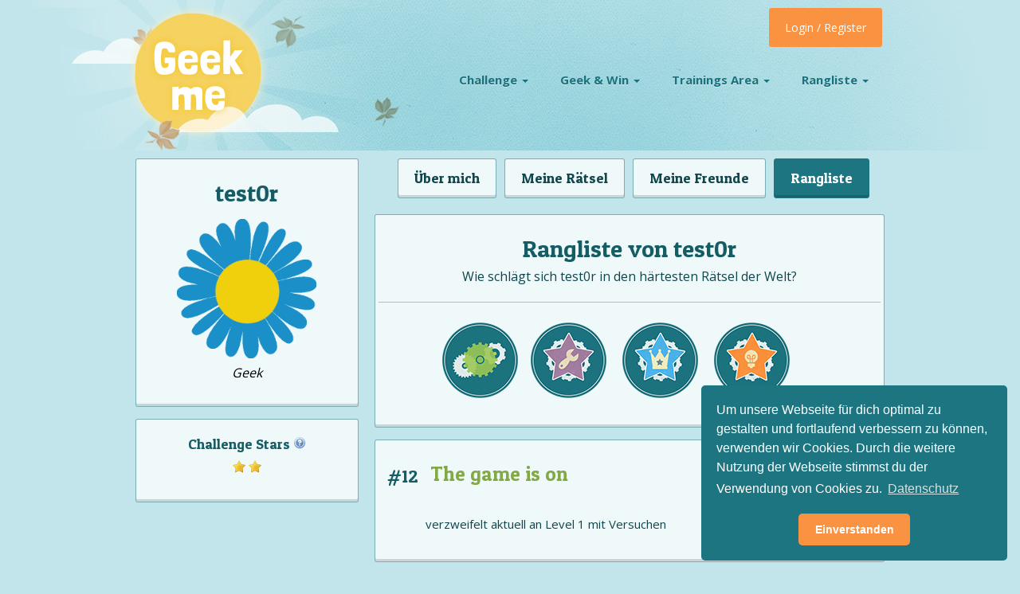

--- FILE ---
content_type: text/html; charset=UTF-8
request_url: https://www.geekme.de/geek/9872/test0r/rangliste/challenge
body_size: 6051
content:
<!DOCTYPE html>
<html class="no-js" lang="de">
<head>

  <meta name="Loesung Challenge 1 - Raetsel 27" content="eneas">
  
  <meta charset="utf-8">
  <meta http-equiv="X-UA-Compatible" content="IE=edge,chrome=1">
  <meta name="viewport" content="width=device-width, initial-scale=1.0, maximum-scale=5, user-scalable=yes">

  <title>test0r » Challenge Rangliste</title>
  <meta name="description" content="Wie schlägt sich test0r in den Rätsel Challenges?">
  <meta name="keywords" content="rätsel,quiz,geek,quizzen,rätseln,gewinnen,challenge,schlau,geekme,fragen,quest,garage,quizfragen">
  
  <meta itemprop="name" content="GeekMe">
  <meta itemprop="image" content="https://www.geekme.de/theme/main/images/favicons/ipimage.png">
  <meta itemprop="description" content="Wie schlägt sich test0r in den Rätsel Challenges?">
  
  <meta property="og:title" content="test0r » Challenge Rangliste"/>
  <meta property="og:image" content="https://www.geekme.de/theme/main/images/favicons/ipimage.png"/>
  <meta property="og:site_name" content="GeekMe"/>
  <meta property="og:description" content="Wie schlägt sich test0r in den Rätsel Challenges?"/>
  
  <meta name="google-site-verification" content="JLW6BvS8VEACnBtTd98_PHSixOv7vPlpi9Y5sfjTTMs" />

  <link rel="shortcut icon" href="https://www.geekme.de/theme/main/images/favicons/favicon.ico" type="image/x-icon">
  <link rel="icon" href="https://www.geekme.de/theme/main/images/favicons/favicon.ico" type="image/x-icon">
  <link rel="apple-touch-icon" href="https://www.geekme.de/theme/main/images/favicons/apple-touch-icon.png">
  <link rel="apple-touch-icon" sizes="72x72" href="https://www.geekme.de/theme/main/images/favicons/apple-touch-icon-72x72.png">
  <link rel="apple-touch-icon" sizes="114x114" href="https://www.geekme.de/theme/main/images/favicons/apple-touch-icon-114x114.png">

  <!-- Windows 8 start screen specific meta -->
  <meta name="application-name" content="GeekMe"/>
  <meta name="msapplication-TileColor" content="#1c737f"/>
  <meta name="msapplication-TileImage" content="https://www.geekme.de/theme/main/images/favicons/windows-8-start-screen-icon.png"/>


        <link rel="preload" href="https://fonts.googleapis.com/css?family=Patua+One|Open+Sans:400,300,600,700" as="style" onload="this.onload=null;this.rel='stylesheet'">
    <noscript><link rel="stylesheet" href="https://fonts.googleapis.com/css?family=Patua+One|Open+Sans:400,300,600,700"></noscript>


  <link rel="stylesheet" href="https://www.geekme.de/theme/main/css/bootstrap.min.css">
  <link rel="stylesheet" href="https://www.geekme.de/theme/main/css/skeleton_f.min.css">
  <link rel="stylesheet" href="https://www.geekme.de/theme/main/css/jquery.mCustomScrollbar.css">
  <!--Main Stylesheet-->
  <link rel="stylesheet" href="https://www.geekme.de/theme/main/css/style.css">

  <link rel="stylesheet" href="https://www.geekme.de/theme/main/css/custom.css">

  <!--Load Modernizr, all other scripts are on the footer-->
  <script src="https://www.geekme.de/theme/main/js/modernizr.js"></script>
  

</head>

<body>
<noscript>
  
  <center>
	<strong>Hoppalaaa</strong><br>
	Bitte bitte aktiviere dein JavaScript
  </center>
  <style>div { display:none; }</style>
</noscript>


<!-- Ends in Footer, now in header for speed up LCP -->
<!-- To change the season simply add a class to the body (spring, summer, autumn or winter) -->
<div class="season autumn">

	<!-- <header class="large-margin">-->
	<header>
    <div class="container">

      <div id="logo" class="five columns">
		<a href="https://www.geekme.de"><img data-src="https://www.geekme.de/theme/main/images/logo_s.png" class="lazy alternate-logo" alt="GeekMe Rätsel & Quizfragen"/></a>
      </div>

		<div class="nav-wrap">
          <!-- Nav -->
          <nav class="nav">
            <ul class="nav-list">

              <li class="nav-item">
                <a href="https://www.geekme.de/challenge">Challenge <span class="caret"></span></a>
                <ul class="nav-submenu larger-submenu">
					<li class="nav-submenu-item"><a href="https://www.geekme.de/challenge/12">#12 - The game is on</a><li class="nav-submenu-item"><a href="https://www.geekme.de/challenge/11">#11 - Villa Kunterbunt</a><li class="nav-submenu-item"><a href="https://www.geekme.de/challenge/10">#10 - Am Rande des Wahnsinns</a><li class="nav-submenu-item"><a href="https://www.geekme.de/challenge/9">#9 - Mitten drin statt nur dabei</a><li class="nav-submenu-item"><a href="https://www.geekme.de/challenge/8">#8 - Fakten Fakten Fakten!</a><li class="nav-submenu-item"><a href="https://www.geekme.de/challenge/7">#7 - Härter denn je!</a><li class="nav-submenu-item"><a href="https://www.geekme.de/challenge/6">#6 - Viele Viele Bilder</a><li class="nav-submenu-item"><a href="https://www.geekme.de/challenge/5">#5 - Back to the Roots!</a><li class="nav-submenu-item"><a href="https://www.geekme.de/challenge/4">#4 - Nur nicht verzweifeln</a><li class="nav-submenu-item"><a href="https://www.geekme.de/challenge/3">#3 - besser - härter - GeekMe!</a><li class="nav-submenu-item"><a href="https://www.geekme.de/challenge/2">#2 - Rätsel Spaß geht weiter</a><li class="nav-submenu-item"><a href="https://www.geekme.de/challenge/1">#1 - Du denkst du bist schlau? Beweis es!</a>                </ul>
              </li>

              <li class="nav-item">
                <a href="https://www.geekme.de/win">Geek & Win <span class="caret"></span></a>
                <ul class="nav-submenu">
					<li class="nav-submenu-item"><a href="https://www.geekme.de/win">Rätsel</a></li>
					<li class="nav-submenu-item"><a href="https://www.geekme.de/win/gewinner">Gewinner</a></li>
					<li class="nav-submenu-item"><a href="https://www.geekme.de/win/verpasst">Verpasst</a></li>	
                </ul>
              </li>

              <li class="nav-item">
                <a href="https://www.geekme.de/training">Trainings Area <span class="caret"></span></a>
                <ul class="nav-submenu">
					<li class="nav-submenu-item"><a href="https://www.geekme.de/garage">Garage</a></li>
					<li class="nav-submenu-item"><a href="https://www.geekme.de/quest">Quests</a></li>
					<li class="nav-submenu-item"><a href="https://www.geekme.de/quiz">Quiz</a></li>
                </ul>
              </li>

              <li class="nav-item">
                <a href="https://www.geekme.de/rangliste">Rangliste <span class="caret"></span></a>
                <ul class="nav-submenu">
					<li class="nav-submenu-item"><a href="https://www.geekme.de/rangliste/challenge">Challenge</a></li>
					<li class="nav-submenu-item"><a href="https://www.geekme.de/rangliste/hall-of-fame">Hall of Fame</a></li>
					<li class="nav-submenu-item"><a href="https://www.geekme.de/rangliste/garage">Garage</a></li>
					<li class="nav-submenu-item"><a href="https://www.geekme.de/rangliste/quest">Quest</a></li>
					<li class="nav-submenu-item"><a href="https://www.geekme.de/rangliste/quiz">Quiz</a></li>
                </ul>
              </li>

              <li id="login-mobile" class="nav-item">
                <a href="https://www.geekme.de/login">LOGIN</a>
              </li>

            </ul>
          </nav>
          <!-- /Nav -->
        </div><!--nav-wrap-->
		
		
<ul>
  <li id="login" class="dropdown">
	<a class="dropdown-toggle login-button" href="#" data-toggle="dropdown">Login / Register</a>
	<div class="dropdown-menu">
	  <form role="form" class="prepper-form" name="form_login" id="form_login" action="https://www.geekme.de/ajax.php?task=login" onsubmit='$.ajax({url: "https://www.geekme.de/ajax.php?task=login", data: $(this.elements).serialize(), success: function(response){$("#ajax_login").html(response);}, type: "POST", dataType: "html"}); return false;' method="POST"  >		  <input id="" name="login_nick" type="text" name="" placeholder="Nick oder E-Mail"/>
		  <input id="" name="login_pass" type="password" name="" placeholder="Passwort"/>
		  <a href="https://www.geekme.de/pwreset" class="pass-reset os-light">Passwort vergessen?</a>
		  
		  <input type="hidden" name="redirect" value="/geek/9872/test0r/rangliste/challenge">
		  <input onclick='$("#jloaderlogin").show();' class="btn geekme-button-blue" type="submit" name="" value="LOGIN" />
		  
		  <p><a href="https://www.geekme.de/register">Jetzt kostenlos registrieren!</a></p>
		  
		</form>
		<div id="ajax_login"></div>
	</div>
  </li>
</ul>


<!--
<li id="login" class="dropdown">
  <a class="dropdown-toggle login-button" href="#" data-toggle="dropdown">Login / Register</a>
  <div class="dropdown-menu">
		<form role="form" class="prepper-form" name="form_login" id="form_login" action="https://www.geekme.de/ajax.php?task=login" onsubmit='$.ajax({url: "https://www.geekme.de/ajax.php?task=login", data: $(this.elements).serialize(), success: function(response){$("#ajax_login").html(response);}, type: "POST", dataType: "html"}); return false;' method="POST"  >		  <input id="" name="login_nick" type="text" name="" placeholder="Nick oder E-Mail"/>
		  <input id="" name="login_pass" type="password" name="" placeholder="Passwort"/>
		  <a href="https://www.geekme.de/pwreset" class="pass-reset os-light">Passwort vergessen?</a>
		  
		  <input type="hidden" name="redirect" value="/geek/9872/test0r/rangliste/challenge">
		  <input onclick='$("#jloaderlogin").show();' class="btn geekme-button-blue" type="submit" name="" value="LOGIN" />
		  
		  <p><a href="https://www.geekme.de/register">Jetzt kostenlos registrieren!</a></p>
		  
		</form>
		<div id="ajax_login"></div>
  </div>
</li>
<li id="login-mobile">
  <a href="https://www.geekme.de/login">LOGIN/REGISTER</a>
</li>
-->
    </div>
  </header>

</div><!--season-->

  <div class="clear"></div>

<section id="profile">

    <div class="container">

      <aside class="five columns">
        <div class="box v-card-pic">
          <h1 class="sub">test0r</h1>
		 
			<center>
				<a href="https://www.geekme.de/geek/9872/test0r">
					<img src="https://www.geekme.de/theme/main/images/flower-blue.png" alt="test0r" width="175" height="175" />
				</a><br>
				<font color="black" style="font-style:italic;">Geek</font>			</center>
			
		  
        </div><!--v-card-->
		
				<div class="box"> 
			<h6 style="margin-bottom:3%">
				Challenge Stars 
				<img class="has-tooltip" style="display: inline-block;" data-toggle="tooltip" data-placement="top" title="Für jede gelöste GeekMe Challenge erhältst du einen Stern auf dein Profil" src="https://www.geekme.de/theme/main/images/icons/set03/help.png" border="0">
			</h6>
			
			<center>
				<img src="https://www.geekme.de/theme/main/images/icons/set03/star.png" border="0"> <img src="https://www.geekme.de/theme/main/images/icons/set03/star.png" border="0"> 			</center>
		</div>
				
				
		<!--
        <div class="box profile-rankings">
          <h6>Challenge Rankings</h6>
          <ul>
            <li>Completed <a href="#">Challenge #10</a> - Level 100</li>
            <li>Completed <a href="#">Challenge #5</a> - Level 10</li>
            <li>Completed <a href="#">Riddle &amp; Win #34</a></li>
            <li>Completed <a href="#">Riddle &amp; Win #33</a></li>
          </ul>
        </div>
		-->

      </aside>

      <div class="profile-main eleven columns">
			
		  <div class="pager-container">
			<ul class="geekme-pager" style="float:left;margin-top:0px;margin-left:3%;">
			  <!-- <li><a href="https://www.geekme.de/geek/9872/test0r">Pinnwand</a></li>-->
			  <li><a href="https://www.geekme.de/geek/9872/test0r/ueber">Über mich</a></li>
			  <li><a href="https://www.geekme.de/geek/9872/test0r/raetsel">Meine Rätsel</a></li>
			  <li><a href="https://www.geekme.de/geek/9872/test0r/freunde">Meine Freunde</a></li>
			  <li class="active"><a href="https://www.geekme.de/geek/9872/test0r/rangliste">Rangliste</a></li>
			</ul>
		  </div><!--pager-->
		 <div class="clear"></div>
		
		
  <div class="container">
		<div class="box">
			<h1 class="sub" style="margin-bottom: 0%;">Rangliste von test0r</h1>
			<center>
			<p>
				Wie schlägt sich test0r in den härtesten Rätsel der Welt?
			</p>
			</center>
			<hr>
			<a style="float:left;margin-left:12%;" href="https://www.geekme.de/geek/9872/test0r/rangliste/challenge"><img class="lazy" data-src="https://www.geekme.de/theme/main/images/badges/badge_challenges_small.png" alt="Challenge"/></a> &nbsp; &nbsp;
			<a href="https://www.geekme.de/geek/9872/test0r/rangliste/garage"><img class="lazy" data-src="https://www.geekme.de/theme/main/images/badges/badge_garage_small.png" alt="Garage"/></a> &nbsp; &nbsp;
			<a href="https://www.geekme.de/geek/9872/test0r/rangliste/quest"><img class="lazy" data-src="https://www.geekme.de/theme/main/images/badges/badge_quest_small.png" alt="Quest" /></a> &nbsp; &nbsp;
			<a href="https://www.geekme.de/geek/9872/test0r/rangliste/quiz"><img class="lazy" data-src="https://www.geekme.de/theme/main/images/badges/badge_quiz_small.png" alt="Quiz" /></a>
			
		</div>
	
	
	 <section id="comments" class="rankings">
			<div class="comment box">
				<div class="comment-user-pic">
				  <a href="https://www.geekme.de/challenge/12"><h4 class="black">#12</h4></a>
				</div>
				<p class="comment-meta"> <a href="https://www.geekme.de/challenge/12"><h3 style="text-align:left;" class="green">The game is on</h3></a></p>
				<br/>
				
				<p style="margin-left:10%">verzweifelt aktuell an <a href="https://www.geekme.de/challenge/12/1">Level 1</a>  mit <strong></strong> Versuchen</p>				
			  </div>
					<div class="comment box">
				<div class="comment-user-pic">
				  <a href="https://www.geekme.de/challenge/11"><h4 class="black">#11</h4></a>
				</div>
				<p class="comment-meta"> <a href="https://www.geekme.de/challenge/11"><h3 style="text-align:left;" class="green">Villa Kunterbunt</h3></a></p>
				<br/>
				
				<p style="margin-left:10%">verzweifelt aktuell an <a href="https://www.geekme.de/challenge/11/95">Level 95</a>  mit <strong>526</strong> Versuchen</p>				
			  </div>
					<div class="comment box">
				<div class="comment-user-pic">
				  <a href="https://www.geekme.de/challenge/10"><h4 class="black">#10</h4></a>
				</div>
				<p class="comment-meta"> <a href="https://www.geekme.de/challenge/10"><h3 style="text-align:left;" class="green">Am Rande des Wahnsinns</h3></a></p>
				<br/>
				
				<p style="margin-left:10%">geschafft am 02.08.2012 7:13:42 Uhr mit <strong>409</strong> Versuchen<br><span class="orange">Respekt!</span></p><img data-src="https://www.geekme.de/theme/main/images/badges/badge_first_small.png" class="lazy ranking-badge" height="50" width="50" />				
			  </div>
					<div class="comment box">
				<div class="comment-user-pic">
				  <a href="https://www.geekme.de/challenge/9"><h4 class="black">#9</h4></a>
				</div>
				<p class="comment-meta"> <a href="https://www.geekme.de/challenge/9"><h3 style="text-align:left;" class="green">Mitten drin statt nur dabei</h3></a></p>
				<br/>
				
				<p style="margin-left:10%">geschafft am 03.08.2012 8:29:22 Uhr mit <strong>309</strong> Versuchen<br><span class="orange">Respekt!</span></p><img data-src="https://www.geekme.de/theme/main/images/badges/badge_first_small.png" class="lazy ranking-badge" height="50" width="50" />				
			  </div>
					<div class="comment box">
				<div class="comment-user-pic">
				  <a href="https://www.geekme.de/challenge/8"><h4 class="black">#8</h4></a>
				</div>
				<p class="comment-meta"> <a href="https://www.geekme.de/challenge/8"><h3 style="text-align:left;" class="green">Fakten Fakten Fakten!</h3></a></p>
				<br/>
				
				<p style="margin-left:10%">verzweifelt aktuell an <a href="https://www.geekme.de/challenge/8/55">Level 55</a>  mit <strong>127</strong> Versuchen</p>				
			  </div>
					<div class="comment box">
				<div class="comment-user-pic">
				  <a href="https://www.geekme.de/challenge/7"><h4 class="black">#7</h4></a>
				</div>
				<p class="comment-meta"> <a href="https://www.geekme.de/challenge/7"><h3 style="text-align:left;" class="green">Härter denn je!</h3></a></p>
				<br/>
				
				<p style="margin-left:10%">verzweifelt aktuell an <a href="https://www.geekme.de/challenge/7/1">Level 1</a>  mit <strong></strong> Versuchen</p>				
			  </div>
					<div class="comment box">
				<div class="comment-user-pic">
				  <a href="https://www.geekme.de/challenge/6"><h4 class="black">#6</h4></a>
				</div>
				<p class="comment-meta"> <a href="https://www.geekme.de/challenge/6"><h3 style="text-align:left;" class="green">Viele Viele Bilder</h3></a></p>
				<br/>
				
				<p style="margin-left:10%">verzweifelt aktuell an <a href="https://www.geekme.de/challenge/6/1">Level 1</a>  mit <strong></strong> Versuchen</p>				
			  </div>
					<div class="comment box">
				<div class="comment-user-pic">
				  <a href="https://www.geekme.de/challenge/5"><h4 class="black">#5</h4></a>
				</div>
				<p class="comment-meta"> <a href="https://www.geekme.de/challenge/5"><h3 style="text-align:left;" class="green">Back to the Roots!</h3></a></p>
				<br/>
				
				<p style="margin-left:10%">verzweifelt aktuell an <a href="https://www.geekme.de/challenge/5/1">Level 1</a>  mit <strong></strong> Versuchen</p>				
			  </div>
					<div class="comment box">
				<div class="comment-user-pic">
				  <a href="https://www.geekme.de/challenge/4"><h4 class="black">#4</h4></a>
				</div>
				<p class="comment-meta"> <a href="https://www.geekme.de/challenge/4"><h3 style="text-align:left;" class="green">Nur nicht verzweifeln</h3></a></p>
				<br/>
				
				<p style="margin-left:10%">verzweifelt aktuell an <a href="https://www.geekme.de/challenge/4/1">Level 1</a>  mit <strong></strong> Versuchen</p>				
			  </div>
					<div class="comment box">
				<div class="comment-user-pic">
				  <a href="https://www.geekme.de/challenge/3"><h4 class="black">#3</h4></a>
				</div>
				<p class="comment-meta"> <a href="https://www.geekme.de/challenge/3"><h3 style="text-align:left;" class="green">besser - härter - GeekMe!</h3></a></p>
				<br/>
				
				<p style="margin-left:10%">verzweifelt aktuell an <a href="https://www.geekme.de/challenge/3/1">Level 1</a>  mit <strong></strong> Versuchen</p>				
			  </div>
					<div class="comment box">
				<div class="comment-user-pic">
				  <a href="https://www.geekme.de/challenge/2"><h4 class="black">#2</h4></a>
				</div>
				<p class="comment-meta"> <a href="https://www.geekme.de/challenge/2"><h3 style="text-align:left;" class="green">Rätsel Spaß geht weiter</h3></a></p>
				<br/>
				
				<p style="margin-left:10%">verzweifelt aktuell an <a href="https://www.geekme.de/challenge/2/1">Level 1</a>  mit <strong></strong> Versuchen</p>				
			  </div>
					<div class="comment box">
				<div class="comment-user-pic">
				  <a href="https://www.geekme.de/challenge/1"><h4 class="black">#1</h4></a>
				</div>
				<p class="comment-meta"> <a href="https://www.geekme.de/challenge/1"><h3 style="text-align:left;" class="green">Du denkst du bist schlau? Beweis es!</h3></a></p>
				<br/>
				
				<p style="margin-left:10%">verzweifelt aktuell an <a href="https://www.geekme.de/challenge/1/46">Level 46</a>  mit <strong>79</strong> Versuchen</p>				
			  </div>
		</section>
 	
	</div>
	
         
        
      </div><!--profile-main-->

    </div><!--container-->
  </section>

  <div class="clear"></div>
  
  <!--
  <section id="latest-riddlers">
    <div class="container">
      <div class="sixteen columns">
        <h1>Profile Visitors</h1>
        <div class="clear"></div>
        <div class="image-grid-container">
          <a href="#"><img src="images/sampleusers/1.jpg" alt="" class="scale-with-grid" /></a>
          <a href="#"><img src="images/sampleusers/2.jpg" alt="" class="scale-with-grid" /></a>
          <a href="#"><img src="images/sampleusers/3.jpg" alt="" class="scale-with-grid" /></a>
          <a href="#"><img src="images/sampleusers/4.jpg" alt="" class="scale-with-grid" /></a>
          <a href="#"><img src="images/sampleusers/5.jpg" alt="" class="scale-with-grid" /></a>
          <a href="#"><img src="images/sampleusers/6.jpg" alt="" class="scale-with-grid" /></a>
          <a href="#"><img src="images/sampleusers/7.jpg" alt="" class="scale-with-grid" /></a>
          <a href="#"><img src="images/sampleusers/8.jpg" alt="" class="scale-with-grid" /></a>
          <a href="#"><img src="images/sampleusers/9.jpg" alt="" class="scale-with-grid" /></a>
          <a href="#"><img src="images/sampleusers/10.jpg" alt="" class="scale-with-grid" /></a>
          <a href="#"><img src="images/sampleusers/11.jpg" alt="" class="scale-with-grid" /></a>
          <a href="#"><img src="images/sampleusers/12.jpg" alt="" class="scale-with-grid" /></a>
          <a href="#"><img src="images/sampleusers/13.jpg" alt="" class="scale-with-grid" /></a>
          <a href="#"><img src="images/sampleusers/14.jpg" alt="" class="scale-with-grid" /></a>
          <a href="#"><img src="images/sampleusers/15.jpg" alt="" class="scale-with-grid" /></a>
          <a href="#"><img src="images/sampleusers/16.jpg" alt="" class="scale-with-grid" /></a>
          <a href="#"><img src="images/sampleusers/17.jpg" alt="" class="scale-with-grid" /></a>
          <a href="#"><img src="images/sampleusers/18.jpg" alt="" class="scale-with-grid" /></a>
          <a href="#"><img src="images/sampleusers/19.jpg" alt="" class="scale-with-grid" /></a>
          <a href="#"><img src="images/sampleusers/20.jpg" alt="" class="scale-with-grid" /></a>
          <a href="#"><img src="images/sampleusers/21.jpg" alt="" class="scale-with-grid" /></a>
          <a href="#"><img src="images/sampleusers/22.jpg" alt="" class="scale-with-grid" /></a>
          <a href="#"><img src="images/sampleusers/23.jpg" alt="" class="scale-with-grid" /></a>
          <a href="#"><img src="images/sampleusers/24.jpg" alt="" class="scale-with-grid" /></a>
          <a href="#"><img src="images/sampleusers/25.jpg" alt="" class="scale-with-grid" /></a>
          <a href="#"><img src="images/sampleusers/26.jpg" alt="" class="scale-with-grid" /></a>
          <a href="#"><img src="images/sampleusers/27.jpg" alt="" class="scale-with-grid" /></a>
          <a href="#"><img src="images/sampleusers/28.jpg" alt="" class="scale-with-grid" /></a>
          <a href="#"><img src="images/sampleusers/29.jpg" alt="" class="scale-with-grid" /></a>
          <a href="#"><img src="images/sampleusers/30.jpg" alt="" class="scale-with-grid" /></a>
        </div>
      </div>
    </div>
  </section>
  -->
  <div class="clear"></div>
 <footer>
    <img data-src="https://www.geekme.de/theme/main/css/images/backgrounds/illustration_footer.jpg" alt="Rätsel Berg" class="lazy scale-with-grid center" width="1200" height="344" />
    <div class="footer-top">
      <div class="container">
        <div class="four columns">
          <h6>Infos</h6>
          <ul>
            <li><a href="https://www.geekme.de/nettiquette">Nettiquette</a></li>
            <li><a href="https://www.geekme.de/quellen">Quellen </a></li>
            <li><a href="https://www.geekme.de/impressum">Impressum </a></li>
            <li><a href="https://www.geekme.de/agb">AGB </a></li>
			<li><a href="https://www.geekme.de/datenschutz">Datenschutz </a></li>
          </ul>
        </div>

        <div class="four columns">
          <h6>Beliebt</h6>
          <ul>
			<li><a href="https://www.geekme.de/faq">FAQ</a></li>
            <li><a href="https://www.geekme.de/tools">Tools</a></li>
			<li><a href="https://www.geekme.de/impressionen">Impressionen</a></li>
			<li><a href="https://www.geekme.de/team">Team</a></li>
			<li><a href="https://www.geekme.de/timeline">Timeline</a></li>
          </ul>
        </div>

        <div class="four columns">
          <h6>Mehr</h6>
          <ul>
			<li><a href="https://apps.geekme.de">Apps</a></li>
			<li><a href="https://www.geekme.de/jobs">Jobs</a></li>
			<li><a href="https://www.geekme.de/livestream">Livestream</a></li>
			<li><a href="https://www.geekme.de/bug">Bug melden</a></li>
            <li><a target="_blank" href="http://www.raetsel-des-tages.de">Rätsel des Tages</a></li>
          </ul>
        </div>

        <div class="four columns">
          <h6>Stats</h6>
		            <ul>
			<li><a href="https://www.geekme.de/geeks">10739 Geeks </a></li>
            <li><a href="https://www.geekme.de/raetsel">20054 Rätsel online</a></li>
			<li><a href="https://www.geekme.de/quizfragen">150 Quizfragen online</a></li>
          </ul>
        </div>

        <!--
        <div class="clear"></div>
        <hr/>
        -->
		
		<!--
        <div id="app-download" class="sixteen columns">
          <h4>Schnapp dir die kostenlose Geek and Win App!</h4>
          <ul>
			<li><a href="https://itunes.apple.com/de/app/geek-and-win/id1074242899" class="apple">Geek and Win im App Store</a></li>
            <li><a href="https://play.google.com/store/apps/details?id=de.geekme.geekandwin" class="gplay">Geek and Win auf Google Play für dein Android Handy</a></li>
          </ul>
        </div>

        <div class="clear"></div>
        <hr/>
        -->
		

        <!--
        <div id="social" class="sixteen columns">
          <h4>Werde ein GeekMe Fan</h4>
          <a href="https://twitter.com/GeekMeRaetsel" target="_blank" class="twitter">on Twitter</a>
          <a href="https://www.facebook.com/GeekMeRaetsel" target="_blank" class="fbook">on Facebook</a>
          <a href="https://plus.google.com/117217360919931913550/posts" target="_blank" class="gplus">on Google Plus</a>
        </div>
        -->

      </div>      
    </div>
    <div class="footer-bottom">
      <div class="container">
        <div class="sixteen columns">
          <ul>
            <li><a href="https://www.geekme.de/agb">AGB</a></li>
            <li>&bull;</li>
            <li><a href="https://www.geekme.de/impressum">Impressum</a></li>
            <li>&bull;</li>
            <li><a href="https://www.geekme.de/faq">FAQ</a></li>
          </ul>
          <!-- <p class="copy">&copy;Copyright <img src="https://www.geekme.de/theme/main/images/footer_leaf.png" alt=""/> <a href="https://www.geekme.de">Geekme GmbH</a> <span class="date"></span></p>-->
        </div>
      </div>
    </div>
  </footer>



<script>
	var mainURL = 'https://www.geekme.de';
</script>

<script src="https://ajax.googleapis.com/ajax/libs/jquery/1.10.2/jquery.min.js"></script>
<script>window.jQuery || document.write("<script src='https://www.geekme.de/theme/main/js/jquery-1.10.2.min.js'>\x3C/script>")</script>

<script src="https://www.geekme.de/theme/main/js/jquery.cookie.js"></script>
<script src="https://www.geekme.de/theme/main/js/bootstrap.min.js"></script>
<script src="https://www.geekme.de/theme/main/js/jquery.mCustomScrollbar.min.js"></script>
<script src="https://www.geekme.de/theme/main/js/respond.min.js"></script>
<script src="https://www.geekme.de/theme/main/js/flaunt.min.js"></script>

<script src="https://www.geekme.de/theme/main/js/lazyload/lazyload.min.js"></script>
<script>
    var lazyLoadInstance = new LazyLoad({
      // Your custom settings go here
    });
</script>

<!-- Our custom functions -->
<script src="https://www.geekme.de/theme/main/js/functions.js"></script>







<!-- Searcher Friends -->
<script>
	$('#search').keyup(function(e) { 
		txt = $("#search").val();

		$('.searcher').each(function(){
		   if($(this).text().toUpperCase().indexOf(txt.toUpperCase()) != -1){
				$(this).show();
		   } else {
				$(this).hide();
		   }
		});
		
	});
</script>



<!-- Livestream -->
<script type="text/javascript"> 
	function update() {
		$.post("https://www.geekme.de/ajax.php?task=livestream&panel=1", {}, function(data){ $("#livescreen").html(data);}); 
		setTimeout('update()', 2500);
	}
 
	update();
 
	$("#button").click(   
		  function() {        
			$.post("https://www.geekme.de/ajax.php?task=livestream&panel=1",
				{ text: $("#text").val() },
					function(data){ 
						$("#livescreen").val(data);
						$("#text").val("");
						$(".toggle_emoti").hide();
					}
			);
		  }
		  
	 );
	
	/*
	$('#text').keyup(function(e) {
		//alert(e.keyCode);
		if(e.keyCode == 13) {
			$.post("https://www.geekme.de/ajax.php?task=livestream&panel=1",
				{ text: $("#text").val()},
					function(data){ 
						$("#livescreen").val(data);
						$("#text").val("");
						$(".toggle_emoti").hide();
					}
			);
		}
	});
	*/
</script>

<link rel="stylesheet" type="text/css" href="//cdnjs.cloudflare.com/ajax/libs/cookieconsent2/3.0.3/cookieconsent.min.css" />
<script src="//cdnjs.cloudflare.com/ajax/libs/cookieconsent2/3.0.3/cookieconsent.min.js"></script>
<script>
window.addEventListener("load", function(){
window.cookieconsent.initialise({
  "palette": {
    "popup": {
      "background": "#1c7580"
    },
    "button": {
      "background": "#f99341",
      "text": "#fff"
    }
  },
  "theme": "classic",
  "position": "bottom-right",
  "content": {
    "message": "Um unsere Webseite für dich optimal zu gestalten und fortlaufend verbessern zu können, verwenden wir Cookies. Durch die weitere Nutzung der Webseite stimmst du der Verwendung von Cookies zu. ",
    "dismiss": "Einverstanden",
    "link": "Datenschutz",
    "href": "https://www.geekme.de/datenschutz"
  }
})});
</script>


<script>
  (function(i,s,o,g,r,a,m){i['GoogleAnalyticsObject']=r;i[r]=i[r]||function(){
  (i[r].q=i[r].q||[]).push(arguments)},i[r].l=1*new Date();a=s.createElement(o),
  m=s.getElementsByTagName(o)[0];a.async=1;a.src=g;m.parentNode.insertBefore(a,m)
  })(window,document,'script','//www.google-analytics.com/analytics.js','ga');
  ga('create', 'UA-3118297-77', 'auto');
  ga('send', 'pageview');
</script>
  
<script defer src="https://static.cloudflareinsights.com/beacon.min.js/vcd15cbe7772f49c399c6a5babf22c1241717689176015" integrity="sha512-ZpsOmlRQV6y907TI0dKBHq9Md29nnaEIPlkf84rnaERnq6zvWvPUqr2ft8M1aS28oN72PdrCzSjY4U6VaAw1EQ==" data-cf-beacon='{"version":"2024.11.0","token":"30ce9547c07d48cfb5d51f3a1edec0b3","r":1,"server_timing":{"name":{"cfCacheStatus":true,"cfEdge":true,"cfExtPri":true,"cfL4":true,"cfOrigin":true,"cfSpeedBrain":true},"location_startswith":null}}' crossorigin="anonymous"></script>
</body>
</html>

--- FILE ---
content_type: text/css
request_url: https://www.geekme.de/theme/main/css/custom.css
body_size: -272
content:

/* Use case: when your lazily loaded images show their alt text and the empty image icon before loading. */

img:not([src]):not([srcset]) {
  visibility: hidden;
}

--- FILE ---
content_type: text/javascript
request_url: https://www.geekme.de/theme/main/js/flaunt.min.js
body_size: 133
content:
/*
  Flaunt.js v1.0.0
  by Todd Motto: http://www.toddmotto.com
  Latest version: https://github.com/toddmotto/flaunt-js
  
  Copyright 2013 Todd Motto
  Licensed under the MIT license
  http://www.opensource.org/licenses/mit-license.php

  Flaunt JS, stylish responsive navigations with nested click to reveal.
*/
(function($) {

  // DOM ready
  $(function() {
    
    // Append the mobile icon nav
    $('.nav').append($('<div class="nav-mobile"></div>'));


    
    // Add a <span> to every .nav-item that has a <ul> inside
    $('.nav-item').has('ul').prepend('<span class="nav-click"><i class="nav-arrow"></i></span>');
    
    // Click to reveal the nav
    $('.nav-mobile').click(function(){
      $(this).toggleClass('nav-mobile-open');
      $('.nav-list').toggle();
    });
  
    // Dynamic binding to on 'click'
    $('.nav-list').on('click', '.nav-click', function(){
    
      // Toggle the nested nav
      $(this).siblings('.nav-submenu').toggle();
      
      // Toggle the arrow using CSS3 transforms
      $(this).children('.nav-arrow').toggleClass('nav-rotate');
      
    });
      
  });
  
})(jQuery);

--- FILE ---
content_type: text/plain
request_url: https://www.google-analytics.com/j/collect?v=1&_v=j102&a=338925372&t=pageview&_s=1&dl=https%3A%2F%2Fwww.geekme.de%2Fgeek%2F9872%2Ftest0r%2Frangliste%2Fchallenge&ul=en-us%40posix&dt=test0r%20%C2%BB%20Challenge%20Rangliste&sr=1280x720&vp=1280x720&_u=IEBAAEABAAAAACAAI~&jid=1575310805&gjid=569240272&cid=649458532.1765399789&tid=UA-3118297-77&_gid=795841546.1765399789&_r=1&_slc=1&z=721968057
body_size: -449
content:
2,cG-R60HSRGN5K

--- FILE ---
content_type: image/svg+xml
request_url: https://www.geekme.de/theme/main/css/images/nav.svg
body_size: 1555
content:
<?xml version="1.0" encoding="UTF-8" standalone="no"?>
<svg
   xmlns:dc="http://purl.org/dc/elements/1.1/"
   xmlns:cc="http://creativecommons.org/ns#"
   xmlns:rdf="http://www.w3.org/1999/02/22-rdf-syntax-ns#"
   xmlns:svg="http://www.w3.org/2000/svg"
   xmlns="http://www.w3.org/2000/svg"
   xmlns:sodipodi="http://sodipodi.sourceforge.net/DTD/sodipodi-0.dtd"
   xmlns:inkscape="http://www.inkscape.org/namespaces/inkscape"
   version="1.1"
   id="Layer_1"
   x="0px"
   y="0px"
   viewBox="0 0 16.115 16.115"
   enable-background="new 0 0 16.115 16.115"
   xml:space="preserve"
   inkscape:version="0.48.4 r9939"
   width="100%"
   height="100%"
   sodipodi:docname="nav.svg"><metadata
   id="metadata13"><rdf:RDF><cc:Work
       rdf:about=""><dc:format>image/svg+xml</dc:format><dc:type
         rdf:resource="http://purl.org/dc/dcmitype/StillImage" /></cc:Work></rdf:RDF></metadata><defs
   id="defs11" /><sodipodi:namedview
   pagecolor="#ffffff"
   bordercolor="#666666"
   borderopacity="1"
   objecttolerance="10"
   gridtolerance="10"
   guidetolerance="10"
   inkscape:pageopacity="0"
   inkscape:pageshadow="2"
   inkscape:window-width="1920"
   inkscape:window-height="1017"
   id="namedview9"
   showgrid="false"
   inkscape:zoom="29.289482"
   inkscape:cx="14.687783"
   inkscape:cy="3.7324897"
   inkscape:window-x="-8"
   inkscape:window-y="-8"
   inkscape:window-maximized="1"
   inkscape:current-layer="Layer_1" />



<g
   transform="matrix(0.49757876,0,0,0.49757876,0.1286436,0.64028983)"
   id="Icons"
   style="fill:#ffffff"><g
     style="opacity:0.20000000000000001;fill:#ffffff;display:none"
     display="none"
     id="g7"><path
       style="fill:#ffffff;display:inline"
       inkscape:connector-curvature="0"
       display="inline"
       d="m 300.042,-631.583 c -11.282,3.636 -35.885,28.281 -38.51,36.153 -2.621,7.851 12.065,36.154 18.864,37.705 6.793,1.59 56.584,-20.436 58.154,-28.284 1.573,-7.871 -27.225,-49.253 -38.508,-45.574 z"
       id="path9" /><path
       style="fill:#ffffff;display:inline"
       inkscape:connector-curvature="0"
       display="inline"
       d="m 403.011,-711.741 c -10.498,0.494 -88.546,59.726 -88.034,69.146 0.52,9.423 29.36,46.629 37.729,47.951 8.363,1.301 70.221,-78.341 72.307,-88.814 2.086,-10.496 -11.53,-28.822 -22.002,-28.283 z"
       id="path11" /><path
       style="fill:#ffffff;display:inline"
       inkscape:connector-curvature="0"
       display="inline"
       d="m 717.946,-998.186 c -10.933,-15.145 -35.498,-16.26 -56.115,-3.016 -7.87,-4.009 -17.023,-7.233 -27.767,-9.215 0,0 -391.394,317.515 -477.854,378.833 0,0 -3.302,7.003 -8.776,18.407 98.109,68.715 86.957,120.568 86.957,120.568 -27.148,-66.916 -95.885,-102.037 -95.904,-102.037 -24.628,50.701 -68.837,139.308 -92.309,172.116 0,0 -0.039,18.015 22.025,29.48 0,0 150.072,-101.024 193.329,-109.639 0,0 23.883,-23.283 60.696,-58.922 -20.121,10.308 -43.196,20.062 -52.826,20.659 -16.772,1.053 -36.153,-39.437 -34.584,-53.776 1.57,-14.338 153.521,-139.574 176.039,-137.984 22.539,1.57 29.875,22.518 30.413,37.725 0.205,6.548 -13.654,26.546 -30.413,48.012 113.258,-108.669 256.182,-243.843 297.084,-273.841 0,0 0.414,-10.661 -3.141,-24.688 17.688,-15.35 23.7,-38.014 13.146,-52.682 z m -615.404,582.597 c 0,0 -2.542,-32.478 -33.638,-43.818 0,0 52.228,-23.635 33.638,43.818 z"
       id="path13" /></g><path
     style="opacity:0.50000000000000000;fill:#ffffff;display:none"
     inkscape:connector-curvature="0"
     display="none"
     enable-background="new    "
     d="m 1671.088,-681.926 3.333,3.333 c 0,0 17,-13.666 32.5,-11.833 0,0 21,-27.999 50,-37.833 0,0 17.667,-9.834 7.167,-30.667 -10.5,-20.833 -24.327,-12.938 -31.167,-8 -9.583,6.916 -39.771,40.322 -51.5,56.333 0,0 3.5,16.334 -10.333,28.667 z"
     id="path15" /><g
     id="g17"
     style="fill:#ffffff"><path
       inkscape:connector-curvature="0"
       d="m 31.664,6.7479925 c 0.484,-0.146 0.41,-5.7159925 0,-6.3189925 -0.41,-0.604 -30.804,-0.539 -31.326,0 -0.521,0.54 -0.373,5.7799925 0,6.3189925 0.373,0.539 30.842,0.147 31.326,0 z"
       id="path19"
       style="fill:#ffffff"
       sodipodi:nodetypes="cccsc" /><path
       inkscape:connector-curvature="0"
       d="m 0.338,11.857 c -0.521,0.539 -0.373,5.730083 0,6.269083 0.374,0.539 30.842,0.146 31.326,0 0.484,-0.146 0.41,-5.666083 0,-6.269083 -0.41,-0.603 -30.804,-0.539 -31.326,0 z"
       id="path21"
       style="fill:#ffffff"
       sodipodi:nodetypes="ccssc" /><path
       inkscape:connector-curvature="0"
       d="m 0.338,23.481639 c -0.521,0.539 -0.373,5.632263 0,6.171263 0.374,0.54 30.842,0.146 31.326,0 0.484,-0.146 0.41,-5.568263 0,-6.171263 -0.41,-0.603 -30.804,-0.539 -31.326,0 z"
       id="path23"
       style="fill:#ffffff"
       sodipodi:nodetypes="ccssc" /></g></g></svg>